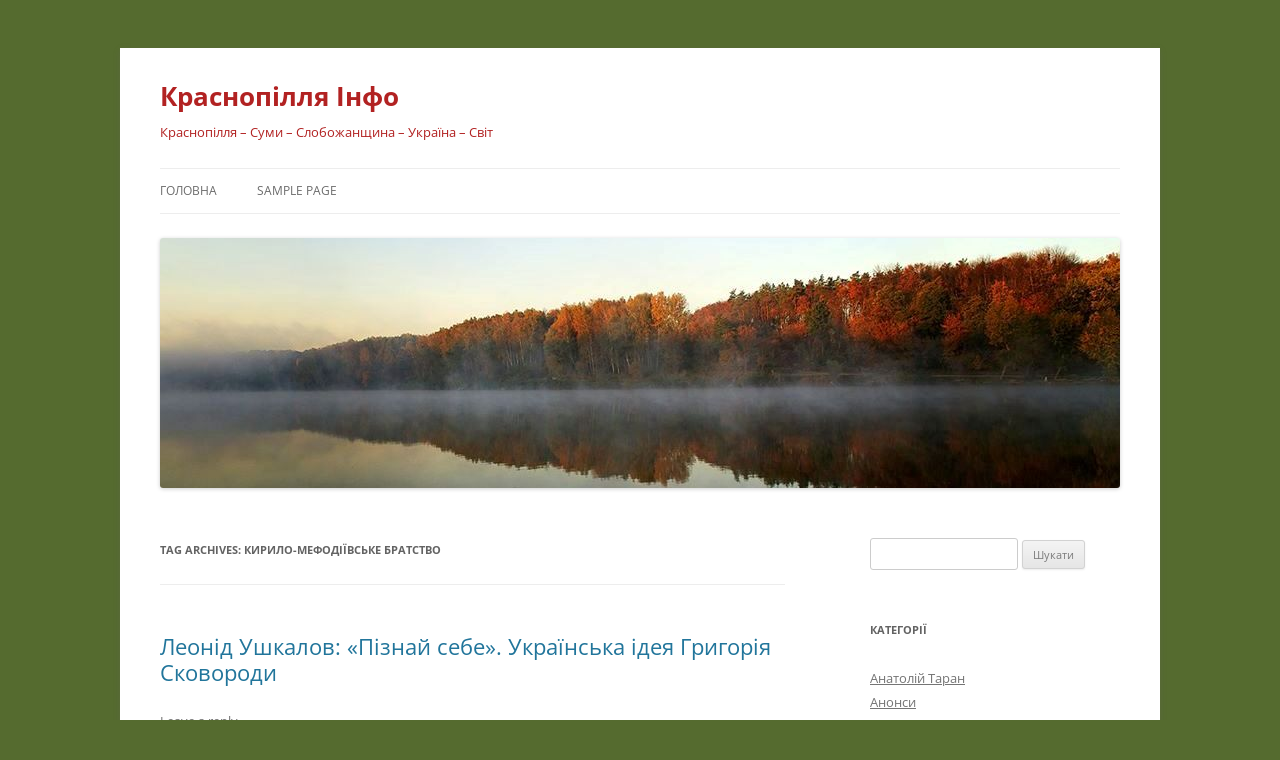

--- FILE ---
content_type: text/html; charset=UTF-8
request_url: https://krasnopillia.info/tag/kyrylo-mefodiivs-ke-bratstvo/
body_size: 69036
content:
<!DOCTYPE html>
<!--[if IE 7]>
<html class="ie ie7" lang="uk">
<![endif]-->
<!--[if IE 8]>
<html class="ie ie8" lang="uk">
<![endif]-->
<!--[if !(IE 7) & !(IE 8)]><!-->
<html lang="uk">
<!--<![endif]-->
<head>
<meta charset="UTF-8" />
<meta name="viewport" content="width=device-width, initial-scale=1.0" />
<title>Кирило-Мефодіївське братство | Краснопілля Інфо</title>
<link rel="profile" href="https://gmpg.org/xfn/11" />
<link rel="pingback" href="https://krasnopillia.info/xmlrpc.php">
<!--[if lt IE 9]>
<script src="https://krasnopillia.info/wp-content/themes/twentytwelve/js/html5.js?ver=3.7.0" type="text/javascript"></script>
<![endif]-->
<meta name='robots' content='max-image-preview:large' />
	<style>img:is([sizes="auto" i], [sizes^="auto," i]) { contain-intrinsic-size: 3000px 1500px }</style>
	<link rel="alternate" type="application/rss+xml" title="Краснопілля Інфо &raquo; стрічка" href="https://krasnopillia.info/feed/" />
<link rel="alternate" type="application/rss+xml" title="Краснопілля Інфо &raquo; Канал коментарів" href="https://krasnopillia.info/comments/feed/" />
<link rel="alternate" type="application/rss+xml" title="Краснопілля Інфо &raquo; Кирило-Мефодіївське братство Канал теґу" href="https://krasnopillia.info/tag/kyrylo-mefodiivs-ke-bratstvo/feed/" />
<script type="text/javascript">
/* <![CDATA[ */
window._wpemojiSettings = {"baseUrl":"https:\/\/s.w.org\/images\/core\/emoji\/16.0.1\/72x72\/","ext":".png","svgUrl":"https:\/\/s.w.org\/images\/core\/emoji\/16.0.1\/svg\/","svgExt":".svg","source":{"concatemoji":"https:\/\/krasnopillia.info\/wp-includes\/js\/wp-emoji-release.min.js?ver=6.8.3"}};
/*! This file is auto-generated */
!function(s,n){var o,i,e;function c(e){try{var t={supportTests:e,timestamp:(new Date).valueOf()};sessionStorage.setItem(o,JSON.stringify(t))}catch(e){}}function p(e,t,n){e.clearRect(0,0,e.canvas.width,e.canvas.height),e.fillText(t,0,0);var t=new Uint32Array(e.getImageData(0,0,e.canvas.width,e.canvas.height).data),a=(e.clearRect(0,0,e.canvas.width,e.canvas.height),e.fillText(n,0,0),new Uint32Array(e.getImageData(0,0,e.canvas.width,e.canvas.height).data));return t.every(function(e,t){return e===a[t]})}function u(e,t){e.clearRect(0,0,e.canvas.width,e.canvas.height),e.fillText(t,0,0);for(var n=e.getImageData(16,16,1,1),a=0;a<n.data.length;a++)if(0!==n.data[a])return!1;return!0}function f(e,t,n,a){switch(t){case"flag":return n(e,"\ud83c\udff3\ufe0f\u200d\u26a7\ufe0f","\ud83c\udff3\ufe0f\u200b\u26a7\ufe0f")?!1:!n(e,"\ud83c\udde8\ud83c\uddf6","\ud83c\udde8\u200b\ud83c\uddf6")&&!n(e,"\ud83c\udff4\udb40\udc67\udb40\udc62\udb40\udc65\udb40\udc6e\udb40\udc67\udb40\udc7f","\ud83c\udff4\u200b\udb40\udc67\u200b\udb40\udc62\u200b\udb40\udc65\u200b\udb40\udc6e\u200b\udb40\udc67\u200b\udb40\udc7f");case"emoji":return!a(e,"\ud83e\udedf")}return!1}function g(e,t,n,a){var r="undefined"!=typeof WorkerGlobalScope&&self instanceof WorkerGlobalScope?new OffscreenCanvas(300,150):s.createElement("canvas"),o=r.getContext("2d",{willReadFrequently:!0}),i=(o.textBaseline="top",o.font="600 32px Arial",{});return e.forEach(function(e){i[e]=t(o,e,n,a)}),i}function t(e){var t=s.createElement("script");t.src=e,t.defer=!0,s.head.appendChild(t)}"undefined"!=typeof Promise&&(o="wpEmojiSettingsSupports",i=["flag","emoji"],n.supports={everything:!0,everythingExceptFlag:!0},e=new Promise(function(e){s.addEventListener("DOMContentLoaded",e,{once:!0})}),new Promise(function(t){var n=function(){try{var e=JSON.parse(sessionStorage.getItem(o));if("object"==typeof e&&"number"==typeof e.timestamp&&(new Date).valueOf()<e.timestamp+604800&&"object"==typeof e.supportTests)return e.supportTests}catch(e){}return null}();if(!n){if("undefined"!=typeof Worker&&"undefined"!=typeof OffscreenCanvas&&"undefined"!=typeof URL&&URL.createObjectURL&&"undefined"!=typeof Blob)try{var e="postMessage("+g.toString()+"("+[JSON.stringify(i),f.toString(),p.toString(),u.toString()].join(",")+"));",a=new Blob([e],{type:"text/javascript"}),r=new Worker(URL.createObjectURL(a),{name:"wpTestEmojiSupports"});return void(r.onmessage=function(e){c(n=e.data),r.terminate(),t(n)})}catch(e){}c(n=g(i,f,p,u))}t(n)}).then(function(e){for(var t in e)n.supports[t]=e[t],n.supports.everything=n.supports.everything&&n.supports[t],"flag"!==t&&(n.supports.everythingExceptFlag=n.supports.everythingExceptFlag&&n.supports[t]);n.supports.everythingExceptFlag=n.supports.everythingExceptFlag&&!n.supports.flag,n.DOMReady=!1,n.readyCallback=function(){n.DOMReady=!0}}).then(function(){return e}).then(function(){var e;n.supports.everything||(n.readyCallback(),(e=n.source||{}).concatemoji?t(e.concatemoji):e.wpemoji&&e.twemoji&&(t(e.twemoji),t(e.wpemoji)))}))}((window,document),window._wpemojiSettings);
/* ]]> */
</script>
<style id='wp-emoji-styles-inline-css' type='text/css'>

	img.wp-smiley, img.emoji {
		display: inline !important;
		border: none !important;
		box-shadow: none !important;
		height: 1em !important;
		width: 1em !important;
		margin: 0 0.07em !important;
		vertical-align: -0.1em !important;
		background: none !important;
		padding: 0 !important;
	}
</style>
<link rel='stylesheet' id='wp-block-library-css' href='https://krasnopillia.info/wp-includes/css/dist/block-library/style.min.css?ver=6.8.3' type='text/css' media='all' />
<style id='wp-block-library-theme-inline-css' type='text/css'>
.wp-block-audio :where(figcaption){color:#555;font-size:13px;text-align:center}.is-dark-theme .wp-block-audio :where(figcaption){color:#ffffffa6}.wp-block-audio{margin:0 0 1em}.wp-block-code{border:1px solid #ccc;border-radius:4px;font-family:Menlo,Consolas,monaco,monospace;padding:.8em 1em}.wp-block-embed :where(figcaption){color:#555;font-size:13px;text-align:center}.is-dark-theme .wp-block-embed :where(figcaption){color:#ffffffa6}.wp-block-embed{margin:0 0 1em}.blocks-gallery-caption{color:#555;font-size:13px;text-align:center}.is-dark-theme .blocks-gallery-caption{color:#ffffffa6}:root :where(.wp-block-image figcaption){color:#555;font-size:13px;text-align:center}.is-dark-theme :root :where(.wp-block-image figcaption){color:#ffffffa6}.wp-block-image{margin:0 0 1em}.wp-block-pullquote{border-bottom:4px solid;border-top:4px solid;color:currentColor;margin-bottom:1.75em}.wp-block-pullquote cite,.wp-block-pullquote footer,.wp-block-pullquote__citation{color:currentColor;font-size:.8125em;font-style:normal;text-transform:uppercase}.wp-block-quote{border-left:.25em solid;margin:0 0 1.75em;padding-left:1em}.wp-block-quote cite,.wp-block-quote footer{color:currentColor;font-size:.8125em;font-style:normal;position:relative}.wp-block-quote:where(.has-text-align-right){border-left:none;border-right:.25em solid;padding-left:0;padding-right:1em}.wp-block-quote:where(.has-text-align-center){border:none;padding-left:0}.wp-block-quote.is-large,.wp-block-quote.is-style-large,.wp-block-quote:where(.is-style-plain){border:none}.wp-block-search .wp-block-search__label{font-weight:700}.wp-block-search__button{border:1px solid #ccc;padding:.375em .625em}:where(.wp-block-group.has-background){padding:1.25em 2.375em}.wp-block-separator.has-css-opacity{opacity:.4}.wp-block-separator{border:none;border-bottom:2px solid;margin-left:auto;margin-right:auto}.wp-block-separator.has-alpha-channel-opacity{opacity:1}.wp-block-separator:not(.is-style-wide):not(.is-style-dots){width:100px}.wp-block-separator.has-background:not(.is-style-dots){border-bottom:none;height:1px}.wp-block-separator.has-background:not(.is-style-wide):not(.is-style-dots){height:2px}.wp-block-table{margin:0 0 1em}.wp-block-table td,.wp-block-table th{word-break:normal}.wp-block-table :where(figcaption){color:#555;font-size:13px;text-align:center}.is-dark-theme .wp-block-table :where(figcaption){color:#ffffffa6}.wp-block-video :where(figcaption){color:#555;font-size:13px;text-align:center}.is-dark-theme .wp-block-video :where(figcaption){color:#ffffffa6}.wp-block-video{margin:0 0 1em}:root :where(.wp-block-template-part.has-background){margin-bottom:0;margin-top:0;padding:1.25em 2.375em}
</style>
<style id='classic-theme-styles-inline-css' type='text/css'>
/*! This file is auto-generated */
.wp-block-button__link{color:#fff;background-color:#32373c;border-radius:9999px;box-shadow:none;text-decoration:none;padding:calc(.667em + 2px) calc(1.333em + 2px);font-size:1.125em}.wp-block-file__button{background:#32373c;color:#fff;text-decoration:none}
</style>
<style id='global-styles-inline-css' type='text/css'>
:root{--wp--preset--aspect-ratio--square: 1;--wp--preset--aspect-ratio--4-3: 4/3;--wp--preset--aspect-ratio--3-4: 3/4;--wp--preset--aspect-ratio--3-2: 3/2;--wp--preset--aspect-ratio--2-3: 2/3;--wp--preset--aspect-ratio--16-9: 16/9;--wp--preset--aspect-ratio--9-16: 9/16;--wp--preset--color--black: #000000;--wp--preset--color--cyan-bluish-gray: #abb8c3;--wp--preset--color--white: #fff;--wp--preset--color--pale-pink: #f78da7;--wp--preset--color--vivid-red: #cf2e2e;--wp--preset--color--luminous-vivid-orange: #ff6900;--wp--preset--color--luminous-vivid-amber: #fcb900;--wp--preset--color--light-green-cyan: #7bdcb5;--wp--preset--color--vivid-green-cyan: #00d084;--wp--preset--color--pale-cyan-blue: #8ed1fc;--wp--preset--color--vivid-cyan-blue: #0693e3;--wp--preset--color--vivid-purple: #9b51e0;--wp--preset--color--blue: #21759b;--wp--preset--color--dark-gray: #444;--wp--preset--color--medium-gray: #9f9f9f;--wp--preset--color--light-gray: #e6e6e6;--wp--preset--gradient--vivid-cyan-blue-to-vivid-purple: linear-gradient(135deg,rgba(6,147,227,1) 0%,rgb(155,81,224) 100%);--wp--preset--gradient--light-green-cyan-to-vivid-green-cyan: linear-gradient(135deg,rgb(122,220,180) 0%,rgb(0,208,130) 100%);--wp--preset--gradient--luminous-vivid-amber-to-luminous-vivid-orange: linear-gradient(135deg,rgba(252,185,0,1) 0%,rgba(255,105,0,1) 100%);--wp--preset--gradient--luminous-vivid-orange-to-vivid-red: linear-gradient(135deg,rgba(255,105,0,1) 0%,rgb(207,46,46) 100%);--wp--preset--gradient--very-light-gray-to-cyan-bluish-gray: linear-gradient(135deg,rgb(238,238,238) 0%,rgb(169,184,195) 100%);--wp--preset--gradient--cool-to-warm-spectrum: linear-gradient(135deg,rgb(74,234,220) 0%,rgb(151,120,209) 20%,rgb(207,42,186) 40%,rgb(238,44,130) 60%,rgb(251,105,98) 80%,rgb(254,248,76) 100%);--wp--preset--gradient--blush-light-purple: linear-gradient(135deg,rgb(255,206,236) 0%,rgb(152,150,240) 100%);--wp--preset--gradient--blush-bordeaux: linear-gradient(135deg,rgb(254,205,165) 0%,rgb(254,45,45) 50%,rgb(107,0,62) 100%);--wp--preset--gradient--luminous-dusk: linear-gradient(135deg,rgb(255,203,112) 0%,rgb(199,81,192) 50%,rgb(65,88,208) 100%);--wp--preset--gradient--pale-ocean: linear-gradient(135deg,rgb(255,245,203) 0%,rgb(182,227,212) 50%,rgb(51,167,181) 100%);--wp--preset--gradient--electric-grass: linear-gradient(135deg,rgb(202,248,128) 0%,rgb(113,206,126) 100%);--wp--preset--gradient--midnight: linear-gradient(135deg,rgb(2,3,129) 0%,rgb(40,116,252) 100%);--wp--preset--font-size--small: 13px;--wp--preset--font-size--medium: 20px;--wp--preset--font-size--large: 36px;--wp--preset--font-size--x-large: 42px;--wp--preset--spacing--20: 0.44rem;--wp--preset--spacing--30: 0.67rem;--wp--preset--spacing--40: 1rem;--wp--preset--spacing--50: 1.5rem;--wp--preset--spacing--60: 2.25rem;--wp--preset--spacing--70: 3.38rem;--wp--preset--spacing--80: 5.06rem;--wp--preset--shadow--natural: 6px 6px 9px rgba(0, 0, 0, 0.2);--wp--preset--shadow--deep: 12px 12px 50px rgba(0, 0, 0, 0.4);--wp--preset--shadow--sharp: 6px 6px 0px rgba(0, 0, 0, 0.2);--wp--preset--shadow--outlined: 6px 6px 0px -3px rgba(255, 255, 255, 1), 6px 6px rgba(0, 0, 0, 1);--wp--preset--shadow--crisp: 6px 6px 0px rgba(0, 0, 0, 1);}:where(.is-layout-flex){gap: 0.5em;}:where(.is-layout-grid){gap: 0.5em;}body .is-layout-flex{display: flex;}.is-layout-flex{flex-wrap: wrap;align-items: center;}.is-layout-flex > :is(*, div){margin: 0;}body .is-layout-grid{display: grid;}.is-layout-grid > :is(*, div){margin: 0;}:where(.wp-block-columns.is-layout-flex){gap: 2em;}:where(.wp-block-columns.is-layout-grid){gap: 2em;}:where(.wp-block-post-template.is-layout-flex){gap: 1.25em;}:where(.wp-block-post-template.is-layout-grid){gap: 1.25em;}.has-black-color{color: var(--wp--preset--color--black) !important;}.has-cyan-bluish-gray-color{color: var(--wp--preset--color--cyan-bluish-gray) !important;}.has-white-color{color: var(--wp--preset--color--white) !important;}.has-pale-pink-color{color: var(--wp--preset--color--pale-pink) !important;}.has-vivid-red-color{color: var(--wp--preset--color--vivid-red) !important;}.has-luminous-vivid-orange-color{color: var(--wp--preset--color--luminous-vivid-orange) !important;}.has-luminous-vivid-amber-color{color: var(--wp--preset--color--luminous-vivid-amber) !important;}.has-light-green-cyan-color{color: var(--wp--preset--color--light-green-cyan) !important;}.has-vivid-green-cyan-color{color: var(--wp--preset--color--vivid-green-cyan) !important;}.has-pale-cyan-blue-color{color: var(--wp--preset--color--pale-cyan-blue) !important;}.has-vivid-cyan-blue-color{color: var(--wp--preset--color--vivid-cyan-blue) !important;}.has-vivid-purple-color{color: var(--wp--preset--color--vivid-purple) !important;}.has-black-background-color{background-color: var(--wp--preset--color--black) !important;}.has-cyan-bluish-gray-background-color{background-color: var(--wp--preset--color--cyan-bluish-gray) !important;}.has-white-background-color{background-color: var(--wp--preset--color--white) !important;}.has-pale-pink-background-color{background-color: var(--wp--preset--color--pale-pink) !important;}.has-vivid-red-background-color{background-color: var(--wp--preset--color--vivid-red) !important;}.has-luminous-vivid-orange-background-color{background-color: var(--wp--preset--color--luminous-vivid-orange) !important;}.has-luminous-vivid-amber-background-color{background-color: var(--wp--preset--color--luminous-vivid-amber) !important;}.has-light-green-cyan-background-color{background-color: var(--wp--preset--color--light-green-cyan) !important;}.has-vivid-green-cyan-background-color{background-color: var(--wp--preset--color--vivid-green-cyan) !important;}.has-pale-cyan-blue-background-color{background-color: var(--wp--preset--color--pale-cyan-blue) !important;}.has-vivid-cyan-blue-background-color{background-color: var(--wp--preset--color--vivid-cyan-blue) !important;}.has-vivid-purple-background-color{background-color: var(--wp--preset--color--vivid-purple) !important;}.has-black-border-color{border-color: var(--wp--preset--color--black) !important;}.has-cyan-bluish-gray-border-color{border-color: var(--wp--preset--color--cyan-bluish-gray) !important;}.has-white-border-color{border-color: var(--wp--preset--color--white) !important;}.has-pale-pink-border-color{border-color: var(--wp--preset--color--pale-pink) !important;}.has-vivid-red-border-color{border-color: var(--wp--preset--color--vivid-red) !important;}.has-luminous-vivid-orange-border-color{border-color: var(--wp--preset--color--luminous-vivid-orange) !important;}.has-luminous-vivid-amber-border-color{border-color: var(--wp--preset--color--luminous-vivid-amber) !important;}.has-light-green-cyan-border-color{border-color: var(--wp--preset--color--light-green-cyan) !important;}.has-vivid-green-cyan-border-color{border-color: var(--wp--preset--color--vivid-green-cyan) !important;}.has-pale-cyan-blue-border-color{border-color: var(--wp--preset--color--pale-cyan-blue) !important;}.has-vivid-cyan-blue-border-color{border-color: var(--wp--preset--color--vivid-cyan-blue) !important;}.has-vivid-purple-border-color{border-color: var(--wp--preset--color--vivid-purple) !important;}.has-vivid-cyan-blue-to-vivid-purple-gradient-background{background: var(--wp--preset--gradient--vivid-cyan-blue-to-vivid-purple) !important;}.has-light-green-cyan-to-vivid-green-cyan-gradient-background{background: var(--wp--preset--gradient--light-green-cyan-to-vivid-green-cyan) !important;}.has-luminous-vivid-amber-to-luminous-vivid-orange-gradient-background{background: var(--wp--preset--gradient--luminous-vivid-amber-to-luminous-vivid-orange) !important;}.has-luminous-vivid-orange-to-vivid-red-gradient-background{background: var(--wp--preset--gradient--luminous-vivid-orange-to-vivid-red) !important;}.has-very-light-gray-to-cyan-bluish-gray-gradient-background{background: var(--wp--preset--gradient--very-light-gray-to-cyan-bluish-gray) !important;}.has-cool-to-warm-spectrum-gradient-background{background: var(--wp--preset--gradient--cool-to-warm-spectrum) !important;}.has-blush-light-purple-gradient-background{background: var(--wp--preset--gradient--blush-light-purple) !important;}.has-blush-bordeaux-gradient-background{background: var(--wp--preset--gradient--blush-bordeaux) !important;}.has-luminous-dusk-gradient-background{background: var(--wp--preset--gradient--luminous-dusk) !important;}.has-pale-ocean-gradient-background{background: var(--wp--preset--gradient--pale-ocean) !important;}.has-electric-grass-gradient-background{background: var(--wp--preset--gradient--electric-grass) !important;}.has-midnight-gradient-background{background: var(--wp--preset--gradient--midnight) !important;}.has-small-font-size{font-size: var(--wp--preset--font-size--small) !important;}.has-medium-font-size{font-size: var(--wp--preset--font-size--medium) !important;}.has-large-font-size{font-size: var(--wp--preset--font-size--large) !important;}.has-x-large-font-size{font-size: var(--wp--preset--font-size--x-large) !important;}
:where(.wp-block-post-template.is-layout-flex){gap: 1.25em;}:where(.wp-block-post-template.is-layout-grid){gap: 1.25em;}
:where(.wp-block-columns.is-layout-flex){gap: 2em;}:where(.wp-block-columns.is-layout-grid){gap: 2em;}
:root :where(.wp-block-pullquote){font-size: 1.5em;line-height: 1.6;}
</style>
<link rel='stylesheet' id='twentytwelve-fonts-css' href='https://krasnopillia.info/wp-content/themes/twentytwelve/fonts/font-open-sans.css?ver=20230328' type='text/css' media='all' />
<link rel='stylesheet' id='twentytwelve-style-css' href='https://krasnopillia.info/wp-content/themes/twentytwelve/style.css?ver=20241112' type='text/css' media='all' />
<link rel='stylesheet' id='twentytwelve-block-style-css' href='https://krasnopillia.info/wp-content/themes/twentytwelve/css/blocks.css?ver=20240812' type='text/css' media='all' />
<!--[if lt IE 9]>
<link rel='stylesheet' id='twentytwelve-ie-css' href='https://krasnopillia.info/wp-content/themes/twentytwelve/css/ie.css?ver=20240722' type='text/css' media='all' />
<![endif]-->
<script type="text/javascript" src="https://krasnopillia.info/wp-includes/js/jquery/jquery.min.js?ver=3.7.1" id="jquery-core-js"></script>
<script type="text/javascript" src="https://krasnopillia.info/wp-includes/js/jquery/jquery-migrate.min.js?ver=3.4.1" id="jquery-migrate-js"></script>
<script type="text/javascript" src="https://krasnopillia.info/wp-content/themes/twentytwelve/js/navigation.js?ver=20141205" id="twentytwelve-navigation-js" defer="defer" data-wp-strategy="defer"></script>
<link rel="https://api.w.org/" href="https://krasnopillia.info/wp-json/" /><link rel="alternate" title="JSON" type="application/json" href="https://krasnopillia.info/wp-json/wp/v2/tags/2283" /><link rel="EditURI" type="application/rsd+xml" title="RSD" href="https://krasnopillia.info/xmlrpc.php?rsd" />
<meta name="generator" content="WordPress 6.8.3" />
<style type="text/css">.recentcomments a{display:inline !important;padding:0 !important;margin:0 !important;}</style>	<style type="text/css" id="twentytwelve-header-css">
			.site-header h1 a,
		.site-header h2 {
			color: #b22222;
		}
		</style>
	<style type="text/css" id="custom-background-css">
body.custom-background { background-color: #556b2f; }
</style>
		
<link rel="icon" href="http://krasnopillia.info/wp-content/uploads/2014/12/favicon1640.ico" type="image/x-icon" />

<link rel="shortcut icon" href="http://krasnopillia.info/wp-content/uploads/2014/12/favicon1640.ico" type="image/x-icon" />

</head>

<body class="archive tag tag-kyrylo-mefodiivs-ke-bratstvo tag-2283 custom-background wp-embed-responsive wp-theme-twentytwelve custom-font-enabled single-author">
<div id="page" class="hfeed site">
	<header id="masthead" class="site-header">
		<hgroup>
			<h1 class="site-title"><a href="https://krasnopillia.info/" rel="home">Краснопілля Інфо</a></h1>
			<h2 class="site-description">Краснопілля &#8211; Суми &#8211; Слобожанщина &#8211; Україна &#8211; Світ</h2>
		</hgroup>

		<nav id="site-navigation" class="main-navigation">
			<button class="menu-toggle">Menu</button>
			<a class="assistive-text" href="#content">Skip to content</a>
			<div class="nav-menu"><ul>
<li ><a href="https://krasnopillia.info/">Головна</a></li><li class="page_item page-item-2"><a href="https://krasnopillia.info/sample-page/">Sample Page</a></li>
</ul></div>
		</nav><!-- #site-navigation -->

				<a href="https://krasnopillia.info/"><img src="https://krasnopillia.info/wp-content/uploads/2019/06/Babachyna960x250.jpg" width="960" height="250" alt="Краснопілля Інфо" class="header-image" srcset="https://krasnopillia.info/wp-content/uploads/2019/06/Babachyna960x250.jpg 960w, https://krasnopillia.info/wp-content/uploads/2019/06/Babachyna960x250-300x78.jpg 300w, https://krasnopillia.info/wp-content/uploads/2019/06/Babachyna960x250-768x200.jpg 768w, https://krasnopillia.info/wp-content/uploads/2019/06/Babachyna960x250-624x163.jpg 624w" sizes="(max-width: 960px) 100vw, 960px" decoding="async" fetchpriority="high" /></a>
			</header><!-- #masthead -->

	<div id="main" class="wrapper">

	<section id="primary" class="site-content">
		<div id="content" role="main">

					<header class="archive-header">
				<h1 class="archive-title">
				Tag Archives: <span>Кирило-Мефодіївське братство</span>				</h1>

						</header><!-- .archive-header -->

			
	<article id="post-4004" class="post-4004 post type-post status-publish format-standard hentry category-slovo category-leonid-ushkalov tag-hryhorij-skovoroda tag-ihor-kostets-kyy tag-ideia tag-kyrylo-mefodiivs-ke-bratstvo tag-leonid-ushkalov tag-samopiznannya tag-skovorodyntsi tag-ukrajinskyj tag-filosofiya">
				<header class="entry-header">
			
						<h1 class="entry-title">
				<a href="https://krasnopillia.info/2020/04/18/leonid-ushkalov-piznay-sebe-ukrains-ka-ideia-hryhoriia-skovorody/" rel="bookmark">Леонід Ушкалов: «Пізнай себе». Українська ідея Григорія Сковороди</a>
			</h1>
										<div class="comments-link">
					<a href="https://krasnopillia.info/2020/04/18/leonid-ushkalov-piznay-sebe-ukrains-ka-ideia-hryhoriia-skovorody/#respond"><span class="leave-reply">Leave a reply</span></a>				</div><!-- .comments-link -->
					</header><!-- .entry-header -->

				<div class="entry-content">
			<p><a href="https://krasnopillia.info/wp-content/uploads/2020/04/200418_Skovoroda_Ushkalov1.jpg"><img decoding="async" class="alignleft size-full wp-image-4005" src="https://krasnopillia.info/wp-content/uploads/2020/04/200418_Skovoroda_Ushkalov1.jpg" alt="" width="299" height="199" /></a><em>У 1971 році <span style="color: #800000;">Ігор Костецький</span> написав блискучий есей «Стефан Ґеорґе. Особистість, доба, спадщина», у якому зринає одне, на перший погляд, парадоксальне міркування про Григорія Сковороду: <span style="color: #800000;">«Сковорода не надто думав про національність. Тим часом він був і зостанеться на всі часи українським мудрецем».</span></em></p>
<p>Ясна річ, Костецький далеко не перший, хто казав про «українськість» Сковороди. Згадаймо хоч би те, що писав 1936 року <span style="color: #800000;">Ніколай Арсеньєв </span>у статті «Містична філософія Сковороди»: <span style="color: #800000;">«Сковорода – справжній син України, української землі, української культури, української життєрадісної барокової доби»</span>. А ще раніше, 1912 року, <span style="color: #800000;">Юзеф Третяк</span> у книжці «Петро Скарга в історії та літературі Берестейської унії» назвав Сковороду «справжнім вивершенням тих позитивних моральних первістків, що дрімали в грудях українського народу», і <span style="color: #800000;">трактував сковородинський містицизм як прояв українського національного характеру.</span> <a href="https://krasnopillia.info/2020/04/18/leonid-ushkalov-piznay-sebe-ukrains-ka-ideia-hryhoriia-skovorody/#more-4004" class="more-link">Continue reading <span class="meta-nav">&rarr;</span></a></p>
					</div><!-- .entry-content -->
		
		<footer class="entry-meta">
			This entry was posted in <a href="https://krasnopillia.info/category/slovo/" rel="category tag">Красне слово земляків</a>, <a href="https://krasnopillia.info/category/slovo/leonid-ushkalov/" rel="category tag">Леонід Ушкалов</a> and tagged <a href="https://krasnopillia.info/tag/hryhorij-skovoroda/" rel="tag">Григорій Сковорода</a>, <a href="https://krasnopillia.info/tag/ihor-kostets-kyy/" rel="tag">Ігор Костецький</a>, <a href="https://krasnopillia.info/tag/ideia/" rel="tag">ідея</a>, <a href="https://krasnopillia.info/tag/kyrylo-mefodiivs-ke-bratstvo/" rel="tag">Кирило-Мефодіївське братство</a>, <a href="https://krasnopillia.info/tag/leonid-ushkalov/" rel="tag">Леонід Ушкалов</a>, <a href="https://krasnopillia.info/tag/samopiznannya/" rel="tag">самопізнання</a>, <a href="https://krasnopillia.info/tag/skovorodyntsi/" rel="tag">Сковородинці</a>, <a href="https://krasnopillia.info/tag/ukrajinskyj/" rel="tag">український</a>, <a href="https://krasnopillia.info/tag/filosofiya/" rel="tag">філософія</a> on <a href="https://krasnopillia.info/2020/04/18/leonid-ushkalov-piznay-sebe-ukrains-ka-ideia-hryhoriia-skovorody/" title="5:25 pm" rel="bookmark"><time class="entry-date" datetime="2020-04-18T17:25:02+03:00">18 Квітня, 2020</time></a><span class="by-author"> by <span class="author vcard"><a class="url fn n" href="https://krasnopillia.info/author/Loiko/" title="View all posts by admin" rel="author">admin</a></span></span>.								</footer><!-- .entry-meta -->
	</article><!-- #post -->

	<article id="post-3789" class="post-3789 post type-post status-publish format-standard hentry category-slovo category-leonid-ushkalov tag-vasyl-kapnist tag-vasyl-karazin tag-yezhy-samuel-bandtke tag-kyrylo-mefodiivs-ke-bratstvo tag-kultura tag-leonid-ushkalov tag-mykola-kostomarov tag-oleksiy-pavlovs-kyy tag-taras-shevchenko tag-ukrajinskyj tag-universytet tag-harkiv tag-kharkivs-ka-shkola-romantykiv">
				<header class="entry-header">
			
						<h1 class="entry-title">
				<a href="https://krasnopillia.info/2019/11/04/leonid-ushkalov-ukrayins-ka-kul-tura-chasiv-shevchenka-i/" rel="bookmark">Леонід УШКАЛОВ: УКРАЇНСЬКА КУЛЬТУРА ЧАСІВ ШЕВЧЕНКА (I)</a>
			</h1>
										<div class="comments-link">
					<a href="https://krasnopillia.info/2019/11/04/leonid-ushkalov-ukrayins-ka-kul-tura-chasiv-shevchenka-i/#respond"><span class="leave-reply">Leave a reply</span></a>				</div><!-- .comments-link -->
					</header><!-- .entry-header -->

				<div class="entry-content">
			<p><a href="https://krasnopillia.info/wp-content/uploads/2019/11/191104_Gramatyka_maloros_nar1818.jpg"><img decoding="async" class="alignleft size-medium wp-image-3790" src="https://krasnopillia.info/wp-content/uploads/2019/11/191104_Gramatyka_maloros_nar1818-188x300.jpg" alt="" width="188" height="300" srcset="https://krasnopillia.info/wp-content/uploads/2019/11/191104_Gramatyka_maloros_nar1818-188x300.jpg 188w, https://krasnopillia.info/wp-content/uploads/2019/11/191104_Gramatyka_maloros_nar1818.jpg 376w" sizes="(max-width: 188px) 100vw, 188px" /></a><span style="color: #800000;">Доба Шевченка, з одного боку, є часом політичного занепаду України, а з другого &#8211; її культурно-національного відродження чи пробудження</span>[159]. І зрозуміти феномен Шевченка можна лише за умови врахування культурного контексту його доби. Звісно, як геніальний митець Шевченко в певному сенсі перебуває «поза часом». За словами <span style="color: #800000;">Віктора Петрова</span>: «<em>У Шевченка слід шукати не зв&#8217;язків з романтиками, не проявів романтизму або реалізму, а <span style="color: #800000;">шевченкізму</span>, розкриття його власної, своєї літературної доктрини, розробленої ним із сполучення Біблії, фольклору, історизму, революційного пафосу й творчих фантасмагорій поета</em>»[160]. Це безперечно. Але, як підкреслював іще <span style="color: #800000;">Михайло Драгоманов</span> у рецензії на львівське видання «Кобзаря» 1893 року, <span style="color: #800000;">Шевченко з&#8217;явився «зовсім не без предтеч</span> і, власне, в часи, коли в усій Європі реакція «священного союзу» ослабла, коли і в самій Росії піднялись університети, етнографічна наука, славістика, коли сам уряд почав схилятись до думки про волю кріпаків&#8230;; <span style="color: #800000;">коли виступала на сцену ціла генерація високоталановитих і народолюбивих ровесників Шевченка</span>&#8230;»[161]. <a href="https://krasnopillia.info/2019/11/04/leonid-ushkalov-ukrayins-ka-kul-tura-chasiv-shevchenka-i/#more-3789" class="more-link">Continue reading <span class="meta-nav">&rarr;</span></a></p>
					</div><!-- .entry-content -->
		
		<footer class="entry-meta">
			This entry was posted in <a href="https://krasnopillia.info/category/slovo/" rel="category tag">Красне слово земляків</a>, <a href="https://krasnopillia.info/category/slovo/leonid-ushkalov/" rel="category tag">Леонід Ушкалов</a> and tagged <a href="https://krasnopillia.info/tag/vasyl-kapnist/" rel="tag">Василь Капніст</a>, <a href="https://krasnopillia.info/tag/vasyl-karazin/" rel="tag">Василь Каразін</a>, <a href="https://krasnopillia.info/tag/yezhy-samuel-bandtke/" rel="tag">Єжи Самуель Бандтке</a>, <a href="https://krasnopillia.info/tag/kyrylo-mefodiivs-ke-bratstvo/" rel="tag">Кирило-Мефодіївське братство</a>, <a href="https://krasnopillia.info/tag/kultura/" rel="tag">культура</a>, <a href="https://krasnopillia.info/tag/leonid-ushkalov/" rel="tag">Леонід Ушкалов</a>, <a href="https://krasnopillia.info/tag/mykola-kostomarov/" rel="tag">Микола Костомаров</a>, <a href="https://krasnopillia.info/tag/oleksiy-pavlovs-kyy/" rel="tag">Олексій Павловський</a>, <a href="https://krasnopillia.info/tag/taras-shevchenko/" rel="tag">Тарас Шевченко</a>, <a href="https://krasnopillia.info/tag/ukrajinskyj/" rel="tag">український</a>, <a href="https://krasnopillia.info/tag/universytet/" rel="tag">університет</a>, <a href="https://krasnopillia.info/tag/harkiv/" rel="tag">Харків</a>, <a href="https://krasnopillia.info/tag/kharkivs-ka-shkola-romantykiv/" rel="tag">Харківська школа романтиків</a> on <a href="https://krasnopillia.info/2019/11/04/leonid-ushkalov-ukrayins-ka-kul-tura-chasiv-shevchenka-i/" title="6:24 pm" rel="bookmark"><time class="entry-date" datetime="2019-11-04T18:24:17+03:00">4 Листопада, 2019</time></a><span class="by-author"> by <span class="author vcard"><a class="url fn n" href="https://krasnopillia.info/author/Loiko/" title="View all posts by admin" rel="author">admin</a></span></span>.								</footer><!-- .entry-meta -->
	</article><!-- #post -->

		
		</div><!-- #content -->
	</section><!-- #primary -->


			<div id="secondary" class="widget-area" role="complementary">
			<aside id="search-2" class="widget widget_search"><form role="search" method="get" id="searchform" class="searchform" action="https://krasnopillia.info/">
				<div>
					<label class="screen-reader-text" for="s">Пошук:</label>
					<input type="text" value="" name="s" id="s" />
					<input type="submit" id="searchsubmit" value="Шукати" />
				</div>
			</form></aside><aside id="categories-2" class="widget widget_categories"><h3 class="widget-title">Категорії</h3>
			<ul>
					<li class="cat-item cat-item-515"><a href="https://krasnopillia.info/category/slovo/anatolij-taran/">Анатолій Таран</a>
</li>
	<li class="cat-item cat-item-11"><a href="https://krasnopillia.info/category/anons/">Анонси</a>
</li>
	<li class="cat-item cat-item-259"><a href="https://krasnopillia.info/category/history/archeology/">Археологічні знахідки</a>
</li>
	<li class="cat-item cat-item-4170"><a href="https://krasnopillia.info/category/hromada/war/">Війна і люди</a>
</li>
	<li class="cat-item cat-item-246"><a href="https://krasnopillia.info/category/znani/vijskovi/">Військові</a>
</li>
	<li class="cat-item cat-item-317"><a href="https://krasnopillia.info/category/znani/heroji-nashoho-krayu/">Герої нашого краю</a>
</li>
	<li class="cat-item cat-item-135"><a href="https://krasnopillia.info/category/slovo/mykhailychenko/">Гнат Михайличенко</a>
</li>
	<li class="cat-item cat-item-2"><a href="https://krasnopillia.info/category/hromada/">Громада сьогодні</a>
</li>
	<li class="cat-item cat-item-83"><a href="https://krasnopillia.info/category/znani/leaders/">Державні діячі</a>
</li>
	<li class="cat-item cat-item-604"><a href="https://krasnopillia.info/category/lyudy-nashoho-krayu/doli-lyudski/">Долі людські</a>
</li>
	<li class="cat-item cat-item-2966"><a href="https://krasnopillia.info/category/hromada/ekolohiya/">Екологія</a>
</li>
	<li class="cat-item cat-item-494"><a href="https://krasnopillia.info/category/hromada/zhyttya-na-kordoni/">Життя на кордоні</a>
</li>
	<li class="cat-item cat-item-19"><a href="https://krasnopillia.info/category/znani/">Знані земляки</a>
</li>
	<li class="cat-item cat-item-398"><a href="https://krasnopillia.info/category/znani/kraieznavstvo/">Краєзнавство</a>
</li>
	<li class="cat-item cat-item-23"><a href="https://krasnopillia.info/category/slovo/">Красне слово земляків</a>
</li>
	<li class="cat-item cat-item-1245"><a href="https://krasnopillia.info/category/kultura/">Культура</a>
</li>
	<li class="cat-item cat-item-1035"><a href="https://krasnopillia.info/category/slovo/leonid-ushkalov/">Леонід Ушкалов</a>
</li>
	<li class="cat-item cat-item-603"><a href="https://krasnopillia.info/category/lyudy-nashoho-krayu/">Люди нашого краю</a>
</li>
	<li class="cat-item cat-item-664"><a href="https://krasnopillia.info/category/slovo/mykola-danko/">Микола Данько</a>
</li>
	<li class="cat-item cat-item-41"><a href="https://krasnopillia.info/category/znani/art/">Мистецтво</a>
</li>
	<li class="cat-item cat-item-1060"><a href="https://krasnopillia.info/category/slovo/myhajlo-prudnyk/">Михайло Прудник</a>
</li>
	<li class="cat-item cat-item-920"><a href="https://krasnopillia.info/category/moloda-zmina/">Молода зміна</a>
</li>
	<li class="cat-item cat-item-142"><a href="https://krasnopillia.info/category/znani/nauka/">Наука</a>
</li>
	<li class="cat-item cat-item-24"><a href="https://krasnopillia.info/category/slovo/hrabovsky/">Павло Грабовський</a>
</li>
	<li class="cat-item cat-item-3570"><a href="https://krasnopillia.info/category/pro-nas-pyshut/">Про нас пишуть</a>
</li>
	<li class="cat-item cat-item-782"><a href="https://krasnopillia.info/category/znani/sport/">Спорт</a>
</li>
	<li class="cat-item cat-item-258"><a href="https://krasnopillia.info/category/history/">Сторінки історії</a>
</li>
	<li class="cat-item cat-item-20"><a href="https://krasnopillia.info/category/znani/writers/">Творці слова</a>
</li>
	<li class="cat-item cat-item-279"><a href="https://krasnopillia.info/category/history/tyahar-mynuloho/">Тягар минулого</a>
</li>
	<li class="cat-item cat-item-865"><a href="https://krasnopillia.info/category/history/tsikavi-fakty/">Цікаві факти</a>
</li>
			</ul>

			</aside>
		<aside id="recent-posts-2" class="widget widget_recent_entries">
		<h3 class="widget-title">Недавні записи</h3>
		<ul>
											<li>
					<a href="https://krasnopillia.info/2025/11/16/oleksandr-bryndin-my-yshly-ne-sluzhyty-a-voiuvaty/">Олександр Бриндін: «Ми йшли не служити, а воювати»</a>
									</li>
											<li>
					<a href="https://krasnopillia.info/2025/11/12/dlia-nas-bula-strashna-ne-radianska-zbroia-a-radianska-propahanda/">«Для нас була страшна не радянська зброя, а радянська пропаганда»</a>
									</li>
											<li>
					<a href="https://krasnopillia.info/2025/11/10/novyy-dim-na-kyivshchyni-nalahodzhuiuchy-zhyttia-pislia-vtrat/">Новий дім на Київщині: Налагоджуючи життя після втрат</a>
									</li>
											<li>
					<a href="https://krasnopillia.info/2025/11/07/kit-fotohrafii-y-zapysnyk-shcho-z-soboiu-zabrala-pensionerka-z-krasnopillia/">Кіт, фотографії й записник: що з собою забрала пенсіонерка з Краснопілля?</a>
									</li>
											<li>
					<a href="https://krasnopillia.info/2025/11/07/zhyttia-u-prykordonnomu-krasnopilli-turbota-pro-chotyrylapykh-ta-liubov-do-svoho-selyshcha/">Життя у прикордонному Краснопіллі: турбота про чотирилапих та любов до свого селища</a>
									</li>
					</ul>

		</aside><aside id="recent-comments-4" class="widget widget_recent_comments"><h3 class="widget-title">Останні коментарі</h3><ul id="recentcomments"><li class="recentcomments"><span class="comment-author-link"><a href="https://xmc.pl" class="url" rel="ugc external nofollow">Platforma Informacyjna</a></span> до <a href="https://krasnopillia.info/2019/11/20/literaturni-syluety-hnat-mykhaylychenko/#comment-27787">Літературні силуети: Гнат Михайличенко</a></li><li class="recentcomments"><span class="comment-author-link"><a href="https://xmc.pl" class="url" rel="ugc external nofollow">Portal Informacyjny</a></span> до <a href="https://krasnopillia.info/2019/11/20/literaturni-syluety-hnat-mykhaylychenko/#comment-27779">Літературні силуети: Гнат Михайличенко</a></li><li class="recentcomments"><span class="comment-author-link">Сергій</span> до <a href="https://krasnopillia.info/sample-page/#comment-15162">Sample Page</a></li><li class="recentcomments"><span class="comment-author-link"><a href="https://kvartiri.com.ua/prodazha-kvartiri/vinnitsia" class="url" rel="ugc external nofollow">Kvartiri</a></span> до <a href="https://krasnopillia.info/2023/09/20/rozbyte-sertse-materi/#comment-15014">РОЗБИТЕ СЕРЦЕ МАТЕРІ</a></li><li class="recentcomments"><span class="comment-author-link"><a href="https://komertsiya.com.ua/" class="url" rel="ugc external nofollow">Комерция</a></span> до <a href="https://krasnopillia.info/2023/08/16/vsi-yoho-dumky-buly-pro-sestru-dopomahayte-svitlani-bud-laska-yakshcho-shchos-stanetsya-zi-mnoyu/#comment-14941">ВСІ ЙОГО ДУМКИ БУЛИ ПРО СЕСТРУ: «ДОПОМАГАЙТЕ СВІТЛАНІ, БУДЬ ЛАСКА, ЯКЩО ЩОСЬ СТАНЕТЬСЯ ЗІ МНОЮ»</a></li></ul></aside><aside id="tag_cloud-5" class="widget widget_tag_cloud"><h3 class="widget-title">Позначки</h3><div class="tagcloud"><ul class='wp-tag-cloud' role='list'>
	<li><a href="https://krasnopillia.info/tag/velykyj-bobryk/" class="tag-cloud-link tag-link-241 tag-link-position-1" style="font-size: 8pt;" aria-label="Великий Бобрик (32 елементи)">Великий Бобрик</a></li>
	<li><a href="https://krasnopillia.info/tag/hrabovske/" class="tag-cloud-link tag-link-34 tag-link-position-2" style="font-size: 8.3544303797468pt;" aria-label="Грабовське (34 елементи)">Грабовське</a></li>
	<li><a href="https://krasnopillia.info/tag/hryhorij-skovoroda/" class="tag-cloud-link tag-link-1038 tag-link-position-3" style="font-size: 10.126582278481pt;" aria-label="Григорій Сковорода (43 елементи)">Григорій Сковорода</a></li>
	<li><a href="https://krasnopillia.info/tag/kyjiv/" class="tag-cloud-link tag-link-115 tag-link-position-4" style="font-size: 10.481012658228pt;" aria-label="Київ (45 елементів)">Київ</a></li>
	<li><a href="https://krasnopillia.info/tag/krasnopillya/" class="tag-cloud-link tag-link-3 tag-link-position-5" style="font-size: 22pt;" aria-label="Краснопілля (203 елементи)">Краснопілля</a></li>
	<li><a href="https://krasnopillia.info/tag/krasnopilskyj/" class="tag-cloud-link tag-link-66 tag-link-position-6" style="font-size: 21.291139240506pt;" aria-label="Краснопільський (185 елементів)">Краснопільський</a></li>
	<li><a href="https://krasnopillia.info/tag/krasnopilschyna/" class="tag-cloud-link tag-link-350 tag-link-position-7" style="font-size: 12.430379746835pt;" aria-label="Краснопільщина (58 елементів)">Краснопільщина</a></li>
	<li><a href="https://krasnopillia.info/tag/leonid-ushkalov/" class="tag-cloud-link tag-link-1036 tag-link-position-8" style="font-size: 18.987341772152pt;" aria-label="Леонід Ушкалов (138 елементів)">Леонід Ушкалов</a></li>
	<li><a href="https://krasnopillia.info/tag/myropillya/" class="tag-cloud-link tag-link-50 tag-link-position-9" style="font-size: 16.151898734177pt;" aria-label="Миропілля (94 елементи)">Миропілля</a></li>
	<li><a href="https://krasnopillia.info/tag/osojivka/" class="tag-cloud-link tag-link-288 tag-link-position-10" style="font-size: 9.5949367088608pt;" aria-label="Осоївка (40 елементів)">Осоївка</a></li>
	<li><a href="https://krasnopillia.info/tag/pavlo-hrabovskyj/" class="tag-cloud-link tag-link-12 tag-link-position-11" style="font-size: 12.962025316456pt;" aria-label="Павло Грабовський (62 елементи)">Павло Грабовський</a></li>
	<li><a href="https://krasnopillia.info/tag/pokrovka/" class="tag-cloud-link tag-link-310 tag-link-position-12" style="font-size: 8.3544303797468pt;" aria-label="Покровка (34 елементи)">Покровка</a></li>
	<li><a href="https://krasnopillia.info/tag/rosiya/" class="tag-cloud-link tag-link-223 tag-link-position-13" style="font-size: 11.367088607595pt;" aria-label="Росія (50 елементів)">Росія</a></li>
	<li><a href="https://krasnopillia.info/tag/samotojivka/" class="tag-cloud-link tag-link-89 tag-link-position-14" style="font-size: 11.544303797468pt;" aria-label="Самотоївка (51 елемент)">Самотоївка</a></li>
	<li><a href="https://krasnopillia.info/tag/slavhorod/" class="tag-cloud-link tag-link-57 tag-link-position-15" style="font-size: 13.493670886076pt;" aria-label="Славгород (67 елементів)">Славгород</a></li>
	<li><a href="https://krasnopillia.info/tag/slobozhanschyna/" class="tag-cloud-link tag-link-8 tag-link-position-16" style="font-size: 10.835443037975pt;" aria-label="Слобожанщина (47 елементів)">Слобожанщина</a></li>
	<li><a href="https://krasnopillia.info/tag/sumy/" class="tag-cloud-link tag-link-53 tag-link-position-17" style="font-size: 13.139240506329pt;" aria-label="Суми (64 елементи)">Суми</a></li>
	<li><a href="https://krasnopillia.info/tag/sumschyna/" class="tag-cloud-link tag-link-194 tag-link-position-18" style="font-size: 15.974683544304pt;" aria-label="Сумщина (92 елементи)">Сумщина</a></li>
	<li><a href="https://krasnopillia.info/tag/taras-shevchenko/" class="tag-cloud-link tag-link-45 tag-link-position-19" style="font-size: 16.506329113924pt;" aria-label="Тарас Шевченко (100 елементів)">Тарас Шевченко</a></li>
	<li><a href="https://krasnopillia.info/tag/uhrojidy/" class="tag-cloud-link tag-link-526 tag-link-position-20" style="font-size: 11.721518987342pt;" aria-label="Угроїди (53 елементи)">Угроїди</a></li>
	<li><a href="https://krasnopillia.info/tag/ukrajina/" class="tag-cloud-link tag-link-207 tag-link-position-21" style="font-size: 8.3544303797468pt;" aria-label="Україна (34 елементи)">Україна</a></li>
	<li><a href="https://krasnopillia.info/tag/harkiv/" class="tag-cloud-link tag-link-189 tag-link-position-22" style="font-size: 15.974683544304pt;" aria-label="Харків (92 елементи)">Харків</a></li>
	<li><a href="https://krasnopillia.info/tag/vijna/" class="tag-cloud-link tag-link-226 tag-link-position-23" style="font-size: 19.518987341772pt;" aria-label="війна (148 елементів)">війна</a></li>
	<li><a href="https://krasnopillia.info/tag/heroj/" class="tag-cloud-link tag-link-273 tag-link-position-24" style="font-size: 9.9493670886076pt;" aria-label="герой (42 елементи)">герой</a></li>
	<li><a href="https://krasnopillia.info/tag/hromada/" class="tag-cloud-link tag-link-720 tag-link-position-25" style="font-size: 13.493670886076pt;" aria-label="громада (66 елементів)">громада</a></li>
	<li><a href="https://krasnopillia.info/tag/doktor-nauk/" class="tag-cloud-link tag-link-230 tag-link-position-26" style="font-size: 10.126582278481pt;" aria-label="доктор наук (43 елементи)">доктор наук</a></li>
	<li><a href="https://krasnopillia.info/tag/evakuatsiia/" class="tag-cloud-link tag-link-2410 tag-link-position-27" style="font-size: 8.3544303797468pt;" aria-label="евакуація (34 елементи)">евакуація</a></li>
	<li><a href="https://krasnopillia.info/tag/entsyklopediya/" class="tag-cloud-link tag-link-1085 tag-link-position-28" style="font-size: 12.784810126582pt;" aria-label="енциклопедія (60 елементів)">енциклопедія</a></li>
	<li><a href="https://krasnopillia.info/tag/knyha/" class="tag-cloud-link tag-link-447 tag-link-position-29" style="font-size: 16.683544303797pt;" aria-label="книга (102 елементи)">книга</a></li>
	<li><a href="https://krasnopillia.info/tag/kordon/" class="tag-cloud-link tag-link-37 tag-link-position-30" style="font-size: 11.367088607595pt;" aria-label="кордон (50 елементів)">кордон</a></li>
	<li><a href="https://krasnopillia.info/tag/kultura/" class="tag-cloud-link tag-link-760 tag-link-position-31" style="font-size: 9.5949367088608pt;" aria-label="культура (40 елементів)">культура</a></li>
	<li><a href="https://krasnopillia.info/tag/literatura/" class="tag-cloud-link tag-link-75 tag-link-position-32" style="font-size: 14.025316455696pt;" aria-label="література (72 елементи)">література</a></li>
	<li><a href="https://krasnopillia.info/tag/literaturoznavstvo/" class="tag-cloud-link tag-link-144 tag-link-position-33" style="font-size: 8.3544303797468pt;" aria-label="літературознавство (34 елементи)">літературознавство</a></li>
	<li><a href="https://krasnopillia.info/tag/nauka-2/" class="tag-cloud-link tag-link-206 tag-link-position-34" style="font-size: 8.3544303797468pt;" aria-label="наука (34 елементи)">наука</a></li>
	<li><a href="https://krasnopillia.info/tag/obstrily/" class="tag-cloud-link tag-link-4181 tag-link-position-35" style="font-size: 9.2405063291139pt;" aria-label="обстріли (38 елементів)">обстріли</a></li>
	<li><a href="https://krasnopillia.info/tag/peremoha/" class="tag-cloud-link tag-link-616 tag-link-position-36" style="font-size: 9.7721518987342pt;" aria-label="перемога (41 елемент)">перемога</a></li>
	<li><a href="https://krasnopillia.info/tag/poeziya/" class="tag-cloud-link tag-link-109 tag-link-position-37" style="font-size: 12.784810126582pt;" aria-label="поезія (61 елемент)">поезія</a></li>
	<li><a href="https://krasnopillia.info/tag/prykordonnia/" class="tag-cloud-link tag-link-2691 tag-link-position-38" style="font-size: 9.4177215189873pt;" aria-label="прикордоння (39 елементів)">прикордоння</a></li>
	<li><a href="https://krasnopillia.info/tag/profesor/" class="tag-cloud-link tag-link-98 tag-link-position-39" style="font-size: 20.050632911392pt;" aria-label="професор (159 елементів)">професор</a></li>
	<li><a href="https://krasnopillia.info/tag/spohady/" class="tag-cloud-link tag-link-151 tag-link-position-40" style="font-size: 8.8860759493671pt;" aria-label="спогади (36 елементів)">спогади</a></li>
	<li><a href="https://krasnopillia.info/tag/ukrajinskyj/" class="tag-cloud-link tag-link-69 tag-link-position-41" style="font-size: 14.556962025316pt;" aria-label="український (77 елементів)">український</a></li>
	<li><a href="https://krasnopillia.info/tag/universytet/" class="tag-cloud-link tag-link-674 tag-link-position-42" style="font-size: 9.2405063291139pt;" aria-label="університет (38 елементів)">університет</a></li>
	<li><a href="https://krasnopillia.info/tag/filosofiya/" class="tag-cloud-link tag-link-1039 tag-link-position-43" style="font-size: 8.8860759493671pt;" aria-label="філософія (36 елементів)">філософія</a></li>
	<li><a href="https://krasnopillia.info/tag/shkola/" class="tag-cloud-link tag-link-231 tag-link-position-44" style="font-size: 14.379746835443pt;" aria-label="школа (74 елементи)">школа</a></li>
	<li><a href="https://krasnopillia.info/tag/istoriya/" class="tag-cloud-link tag-link-10 tag-link-position-45" style="font-size: 15.26582278481pt;" aria-label="історія (85 елементів)">історія</a></li>
</ul>
</div>
</aside><aside id="calendar-7" class="widget widget_calendar"><div id="calendar_wrap" class="calendar_wrap"><table id="wp-calendar" class="wp-calendar-table">
	<caption>Листопад 2025</caption>
	<thead>
	<tr>
		<th scope="col" aria-label="Понеділок">Пн</th>
		<th scope="col" aria-label="Вівторок">Вт</th>
		<th scope="col" aria-label="Середа">Ср</th>
		<th scope="col" aria-label="Четвер">Чт</th>
		<th scope="col" aria-label="П’ятниця">Пт</th>
		<th scope="col" aria-label="Субота">Сб</th>
		<th scope="col" aria-label="Неділя">Нд</th>
	</tr>
	</thead>
	<tbody>
	<tr>
		<td colspan="5" class="pad">&nbsp;</td><td>1</td><td>2</td>
	</tr>
	<tr>
		<td>3</td><td><a href="https://krasnopillia.info/2025/11/04/" aria-label="Записи оприлюднені 04.11.2025">4</a></td><td><a href="https://krasnopillia.info/2025/11/05/" aria-label="Записи оприлюднені 05.11.2025">5</a></td><td>6</td><td><a href="https://krasnopillia.info/2025/11/07/" aria-label="Записи оприлюднені 07.11.2025">7</a></td><td>8</td><td>9</td>
	</tr>
	<tr>
		<td><a href="https://krasnopillia.info/2025/11/10/" aria-label="Записи оприлюднені 10.11.2025">10</a></td><td>11</td><td><a href="https://krasnopillia.info/2025/11/12/" aria-label="Записи оприлюднені 12.11.2025">12</a></td><td>13</td><td>14</td><td>15</td><td><a href="https://krasnopillia.info/2025/11/16/" aria-label="Записи оприлюднені 16.11.2025">16</a></td>
	</tr>
	<tr>
		<td>17</td><td>18</td><td id="today">19</td><td>20</td><td>21</td><td>22</td><td>23</td>
	</tr>
	<tr>
		<td>24</td><td>25</td><td>26</td><td>27</td><td>28</td><td>29</td><td>30</td>
	</tr>
	</tbody>
	</table><nav aria-label="Попередній і наступний місяці" class="wp-calendar-nav">
		<span class="wp-calendar-nav-prev"><a href="https://krasnopillia.info/2025/10/">&laquo; Жов</a></span>
		<span class="pad">&nbsp;</span>
		<span class="wp-calendar-nav-next">&nbsp;</span>
	</nav></div></aside><aside id="archives-2" class="widget widget_archive"><h3 class="widget-title">Архіви</h3>		<label class="screen-reader-text" for="archives-dropdown-2">Архіви</label>
		<select id="archives-dropdown-2" name="archive-dropdown">
			
			<option value="">Обрати місяць</option>
				<option value='https://krasnopillia.info/2025/11/'> Листопад 2025 </option>
	<option value='https://krasnopillia.info/2025/10/'> Жовтень 2025 </option>
	<option value='https://krasnopillia.info/2025/09/'> Вересень 2025 </option>
	<option value='https://krasnopillia.info/2025/08/'> Серпень 2025 </option>
	<option value='https://krasnopillia.info/2025/07/'> Липень 2025 </option>
	<option value='https://krasnopillia.info/2025/05/'> Травень 2025 </option>
	<option value='https://krasnopillia.info/2025/04/'> Квітень 2025 </option>
	<option value='https://krasnopillia.info/2025/01/'> Січень 2025 </option>
	<option value='https://krasnopillia.info/2024/02/'> Лютий 2024 </option>
	<option value='https://krasnopillia.info/2024/01/'> Січень 2024 </option>
	<option value='https://krasnopillia.info/2023/12/'> Грудень 2023 </option>
	<option value='https://krasnopillia.info/2023/11/'> Листопад 2023 </option>
	<option value='https://krasnopillia.info/2023/10/'> Жовтень 2023 </option>
	<option value='https://krasnopillia.info/2023/09/'> Вересень 2023 </option>
	<option value='https://krasnopillia.info/2023/08/'> Серпень 2023 </option>
	<option value='https://krasnopillia.info/2023/07/'> Липень 2023 </option>
	<option value='https://krasnopillia.info/2023/06/'> Червень 2023 </option>
	<option value='https://krasnopillia.info/2023/05/'> Травень 2023 </option>
	<option value='https://krasnopillia.info/2022/11/'> Листопад 2022 </option>
	<option value='https://krasnopillia.info/2022/10/'> Жовтень 2022 </option>
	<option value='https://krasnopillia.info/2022/09/'> Вересень 2022 </option>
	<option value='https://krasnopillia.info/2022/08/'> Серпень 2022 </option>
	<option value='https://krasnopillia.info/2022/07/'> Липень 2022 </option>
	<option value='https://krasnopillia.info/2022/05/'> Травень 2022 </option>
	<option value='https://krasnopillia.info/2022/04/'> Квітень 2022 </option>
	<option value='https://krasnopillia.info/2022/02/'> Лютий 2022 </option>
	<option value='https://krasnopillia.info/2022/01/'> Січень 2022 </option>
	<option value='https://krasnopillia.info/2021/12/'> Грудень 2021 </option>
	<option value='https://krasnopillia.info/2021/11/'> Листопад 2021 </option>
	<option value='https://krasnopillia.info/2021/10/'> Жовтень 2021 </option>
	<option value='https://krasnopillia.info/2021/09/'> Вересень 2021 </option>
	<option value='https://krasnopillia.info/2021/08/'> Серпень 2021 </option>
	<option value='https://krasnopillia.info/2021/07/'> Липень 2021 </option>
	<option value='https://krasnopillia.info/2021/06/'> Червень 2021 </option>
	<option value='https://krasnopillia.info/2021/05/'> Травень 2021 </option>
	<option value='https://krasnopillia.info/2021/04/'> Квітень 2021 </option>
	<option value='https://krasnopillia.info/2021/03/'> Березень 2021 </option>
	<option value='https://krasnopillia.info/2021/02/'> Лютий 2021 </option>
	<option value='https://krasnopillia.info/2021/01/'> Січень 2021 </option>
	<option value='https://krasnopillia.info/2020/12/'> Грудень 2020 </option>
	<option value='https://krasnopillia.info/2020/11/'> Листопад 2020 </option>
	<option value='https://krasnopillia.info/2020/10/'> Жовтень 2020 </option>
	<option value='https://krasnopillia.info/2020/09/'> Вересень 2020 </option>
	<option value='https://krasnopillia.info/2020/07/'> Липень 2020 </option>
	<option value='https://krasnopillia.info/2020/06/'> Червень 2020 </option>
	<option value='https://krasnopillia.info/2020/05/'> Травень 2020 </option>
	<option value='https://krasnopillia.info/2020/04/'> Квітень 2020 </option>
	<option value='https://krasnopillia.info/2020/03/'> Березень 2020 </option>
	<option value='https://krasnopillia.info/2020/02/'> Лютий 2020 </option>
	<option value='https://krasnopillia.info/2019/12/'> Грудень 2019 </option>
	<option value='https://krasnopillia.info/2019/11/'> Листопад 2019 </option>
	<option value='https://krasnopillia.info/2019/10/'> Жовтень 2019 </option>
	<option value='https://krasnopillia.info/2019/09/'> Вересень 2019 </option>
	<option value='https://krasnopillia.info/2019/08/'> Серпень 2019 </option>
	<option value='https://krasnopillia.info/2019/07/'> Липень 2019 </option>
	<option value='https://krasnopillia.info/2019/06/'> Червень 2019 </option>
	<option value='https://krasnopillia.info/2019/05/'> Травень 2019 </option>
	<option value='https://krasnopillia.info/2019/04/'> Квітень 2019 </option>
	<option value='https://krasnopillia.info/2019/03/'> Березень 2019 </option>
	<option value='https://krasnopillia.info/2019/02/'> Лютий 2019 </option>
	<option value='https://krasnopillia.info/2019/01/'> Січень 2019 </option>
	<option value='https://krasnopillia.info/2018/12/'> Грудень 2018 </option>
	<option value='https://krasnopillia.info/2018/11/'> Листопад 2018 </option>
	<option value='https://krasnopillia.info/2018/10/'> Жовтень 2018 </option>
	<option value='https://krasnopillia.info/2018/09/'> Вересень 2018 </option>
	<option value='https://krasnopillia.info/2018/08/'> Серпень 2018 </option>
	<option value='https://krasnopillia.info/2018/07/'> Липень 2018 </option>
	<option value='https://krasnopillia.info/2018/06/'> Червень 2018 </option>
	<option value='https://krasnopillia.info/2018/05/'> Травень 2018 </option>
	<option value='https://krasnopillia.info/2018/04/'> Квітень 2018 </option>
	<option value='https://krasnopillia.info/2018/03/'> Березень 2018 </option>
	<option value='https://krasnopillia.info/2018/02/'> Лютий 2018 </option>
	<option value='https://krasnopillia.info/2018/01/'> Січень 2018 </option>
	<option value='https://krasnopillia.info/2017/12/'> Грудень 2017 </option>
	<option value='https://krasnopillia.info/2017/11/'> Листопад 2017 </option>
	<option value='https://krasnopillia.info/2017/10/'> Жовтень 2017 </option>
	<option value='https://krasnopillia.info/2017/09/'> Вересень 2017 </option>
	<option value='https://krasnopillia.info/2017/08/'> Серпень 2017 </option>
	<option value='https://krasnopillia.info/2017/07/'> Липень 2017 </option>
	<option value='https://krasnopillia.info/2017/06/'> Червень 2017 </option>
	<option value='https://krasnopillia.info/2017/05/'> Травень 2017 </option>
	<option value='https://krasnopillia.info/2017/04/'> Квітень 2017 </option>
	<option value='https://krasnopillia.info/2017/03/'> Березень 2017 </option>
	<option value='https://krasnopillia.info/2017/02/'> Лютий 2017 </option>
	<option value='https://krasnopillia.info/2017/01/'> Січень 2017 </option>
	<option value='https://krasnopillia.info/2016/12/'> Грудень 2016 </option>
	<option value='https://krasnopillia.info/2016/11/'> Листопад 2016 </option>
	<option value='https://krasnopillia.info/2016/10/'> Жовтень 2016 </option>
	<option value='https://krasnopillia.info/2016/09/'> Вересень 2016 </option>
	<option value='https://krasnopillia.info/2016/08/'> Серпень 2016 </option>
	<option value='https://krasnopillia.info/2016/07/'> Липень 2016 </option>
	<option value='https://krasnopillia.info/2016/06/'> Червень 2016 </option>
	<option value='https://krasnopillia.info/2016/05/'> Травень 2016 </option>
	<option value='https://krasnopillia.info/2016/04/'> Квітень 2016 </option>
	<option value='https://krasnopillia.info/2016/03/'> Березень 2016 </option>
	<option value='https://krasnopillia.info/2016/02/'> Лютий 2016 </option>
	<option value='https://krasnopillia.info/2016/01/'> Січень 2016 </option>
	<option value='https://krasnopillia.info/2015/12/'> Грудень 2015 </option>
	<option value='https://krasnopillia.info/2015/11/'> Листопад 2015 </option>
	<option value='https://krasnopillia.info/2015/10/'> Жовтень 2015 </option>
	<option value='https://krasnopillia.info/2015/09/'> Вересень 2015 </option>
	<option value='https://krasnopillia.info/2015/08/'> Серпень 2015 </option>
	<option value='https://krasnopillia.info/2015/07/'> Липень 2015 </option>
	<option value='https://krasnopillia.info/2015/06/'> Червень 2015 </option>
	<option value='https://krasnopillia.info/2015/05/'> Травень 2015 </option>
	<option value='https://krasnopillia.info/2015/04/'> Квітень 2015 </option>
	<option value='https://krasnopillia.info/2015/03/'> Березень 2015 </option>
	<option value='https://krasnopillia.info/2015/02/'> Лютий 2015 </option>
	<option value='https://krasnopillia.info/2015/01/'> Січень 2015 </option>
	<option value='https://krasnopillia.info/2014/12/'> Грудень 2014 </option>
	<option value='https://krasnopillia.info/2014/11/'> Листопад 2014 </option>
	<option value='https://krasnopillia.info/2014/10/'> Жовтень 2014 </option>
	<option value='https://krasnopillia.info/2014/09/'> Вересень 2014 </option>
	<option value='https://krasnopillia.info/2014/04/'> Квітень 2014 </option>

		</select>

			<script type="text/javascript">
/* <![CDATA[ */

(function() {
	var dropdown = document.getElementById( "archives-dropdown-2" );
	function onSelectChange() {
		if ( dropdown.options[ dropdown.selectedIndex ].value !== '' ) {
			document.location.href = this.options[ this.selectedIndex ].value;
		}
	}
	dropdown.onchange = onSelectChange;
})();

/* ]]> */
</script>
</aside><aside id="meta-2" class="widget widget_meta"><h3 class="widget-title">Мета</h3>
		<ul>
						<li><a href="https://krasnopillia.info/wp-login.php">Увійти</a></li>
			<li><a href="https://krasnopillia.info/feed/">Стрічка записів</a></li>
			<li><a href="https://krasnopillia.info/comments/feed/">Стрічка коментарів</a></li>

			<li><a href="https://uk.wordpress.org/">WordPress.org</a></li>
		</ul>

		</aside><!-- I.UA counter --><a href="http://www.i.ua/" target="_blank" onclick="this.href='http://i.ua/r.php?186028';" title="Rated by I.UA">

<script type="text/javascript" language="javascript"><!--
iS='<img src="http'+(window.location.protocol=='https:'?'s':'')+
'://r.i.ua/s?u186028&p120&n'+Math.random();
iD=document;if(!iD.cookie)iD.cookie="b=b; path=/";if(iD.cookie)iS+='&c1';
iS+='&d'+(screen.colorDepth?screen.colorDepth:screen.pixelDepth)
+"&w"+screen.width+'&h'+screen.height;
iT=iR=iD.referrer.replace(iP=/^[a-z]*:\/\//,'');iH=window.location.href.replace(iP,'');
((iI=iT.indexOf('/'))!=-1)?(iT=iT.substring(0,iI)):(iI=iT.length);
if(iT!=iH.substring(0,iI))iS+='&f'+escape(iR);
iS+='&r'+escape(iH);
iD.write(iS+'" border="0" width="88" height="31" />');
//--></script></a><!-- End of I.UA counter -->

</br></br></br>

<a href="http://krasnopilska-gromada.gov.ua/"><img src="http://krasnopillia.info/wp-content/uploads/2017/10/Krasnopil_OTG_button.jpg" alt="Офіційний сайт Краснопільської ОТГ" border="0" height="31" width="88"></a> </br>

<a href="https://krasnews.wordpress.com/"><img src="http://krasnopillia.info/wp-content/uploads/2017/10/KrasnButton.gif" alt="Краснопілля. Край Слобожанський" border="0" height="31" width="88"></a> </br>

</br></br>

</br></br>

<div id="SinoptikInformer" style="width:200px;" class="SinoptikInformer type4c1"><div class="siHeader"><div class="siLh"><div class="siMh"><a onmousedown="siClickCount();" class="siLogo" href="https://ua.sinoptik.ua/" target="_blank" rel="nofollow" title="Погода"> </a>Погода </div></div></div><div class="siBody"><div class="siTitle"><span id="siHeader"></span></div><a onmousedown="siClickCount();" href="https://ua.sinoptik.ua/погода-краснопілля-303012448" title="Погода у Краснопіллі" target="_blank"><div class="siCity"><div class="siCityName"><span>Краснопілля</span></div><div id="siCont0" class="siBodyContent"><div class="siLeft"><div class="siTerm"></div><div class="siT" id="siT0"></div><div id="weatherIco0"></div></div><div class="siInf"><p>вологість: <span id="vl0"></span></p><p>тиск: <span id="dav0"></span></p><p>вітер: <span id="wind0"></span></p></div></div></div></a><div class="siLinks">Погода на 10 днів від <a href="https://ua.sinoptik.ua/погода-краснопілля-303012448/10-днів" title="Погода на 10 днів" target="_blank" onmousedown="siClickCount();">sinoptik.ua</a></div></div><div class="siFooter"><div class="siLf"><div class="siMf"></div></div></div></div><script type="text/javascript" charset="UTF-8" src="//sinoptik.ua/informers_js.php?title=3&amp;wind=2&amp;cities=303012448&amp;lang=ua"></script>

</br></br>

<a href="http://info.flagcounter.com/cWYS"><img src="http://s06.flagcounter.com/count/cWYS/bg_FFFFFF/txt_0A3606/border_CCCCCC/columns_2/maxflags_100/viewers_0/labels_1/pageviews_1/flags_0/" alt="Flag Counter" border="0"></a>

<script>

(function(i,s,o,g,r,a,m){i['GoogleAnalyticsObject']=r;i[r]=i[r]||function(){
  (i[r].q=i[r].q||[]).push(arguments)},i[r].l=1*new Date();a=s.createElement(o),
  m=s.getElementsByTagName(o)[0];a.async=1;a.src=g;m.parentNode.insertBefore(a,m)
  })(window,document,'script','//www.google-analytics.com/analytics.js','ga');

</script>

</br></br>

		</div><!-- #secondary -->
		</div><!-- #main .wrapper -->
	<footer id="colophon" role="contentinfo">
		<div class="site-info">
						<a class="privacy-policy-link" href="https://krasnopillia.info/sample-page/" rel="privacy-policy">Sample Page</a><span role="separator" aria-hidden="true"></span>			<a href="https://wordpress.org/" class="imprint" title="Semantic Personal Publishing Platform">
				Proudly powered by WordPress			</a>
		</div><!-- .site-info -->
	</footer><!-- #colophon -->
</div><!-- #page -->

<script type="speculationrules">
{"prefetch":[{"source":"document","where":{"and":[{"href_matches":"\/*"},{"not":{"href_matches":["\/wp-*.php","\/wp-admin\/*","\/wp-content\/uploads\/*","\/wp-content\/*","\/wp-content\/plugins\/*","\/wp-content\/themes\/twentytwelve\/*","\/*\\?(.+)"]}},{"not":{"selector_matches":"a[rel~=\"nofollow\"]"}},{"not":{"selector_matches":".no-prefetch, .no-prefetch a"}}]},"eagerness":"conservative"}]}
</script>
</body>
</html>
